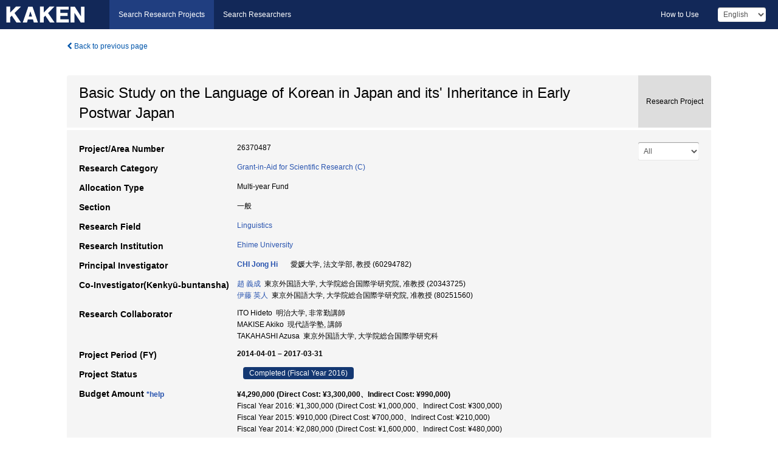

--- FILE ---
content_type: text/html; charset=utf-8
request_url: https://kaken.nii.ac.jp/grant/KAKENHI-PROJECT-26370487/
body_size: 9386
content:
<!DOCTYPE html>
<html>
  <head>
   
   <!-- Google Tag Manager -->
    <script nonce="XCrSFC12++1koKn0s4EavQ==">(function(w,d,s,l,i){w[l]=w[l]||[];w[l].push({'gtm.start':
    new Date().getTime(),event:'gtm.js'});var f=d.getElementsByTagName(s)[0],
    j=d.createElement(s),dl=l!='dataLayer'?'&l='+l:'';j.async=true;j.src=
    'https://www.googletagmanager.com/gtm.js?id='+i+dl;f.parentNode.insertBefore(j,f);
    })(window,document,'script','dataLayer','GTM-P9DX5R3K');</script>
    <!-- End Google Tag Manager -->
    
    <!-- meta -->
    <meta charset="UTF-8">
    <meta http-equiv="Pragma" content="no-cache" />
    <meta http-equiv="Cache-Control" content="no-cache" />
    <meta http-equiv="Cache-Control" content="no-store" />
    <meta http-equiv="Cache-Control" content="must-revalidate" />
    <meta http-equiv="Expires" content="0" />
    

<meta property="og:title" content="Basic Study on the Language of  Korean in Japan and its&#39;  Inheritance in Early Postwar Japan" />
<meta property="og:type" content="articl" />
<meta property="og:url" content="https://kaken.nii.ac.jp/grant/KAKENHI-PROJECT-26370487/" />
<meta property="og:site_name" content="KAKEN" />
<meta property="og:description" content="Through the textbooks and supplementary readers for Korean pupils in early postwar Japan, (1) we collected the related materials and made them into electronic data, (2) we analyzed various types of notation and vocabulary, (3) we researched origins of included works,  and also (4) we interviewed the people concerned with ethnic education.As a conclusion, we could find the facts that Koreans in Japan became more proactive in Korean language education in the era of historical change, though included works and notations in materials were partly influenced by the occupation of Japanese colonization.We made presentations on our research results at the academic conferences. In the final year,  we conducted research exchages actively at our open study meeting and vestige visit by inviting a scholar from Korea." />
<meta property="og:locale" content="en_US" />

<link rel="alternate" href="https://kaken.nii.ac.jp/ja/grant/KAKENHI-PROJECT-26370487/" hreflang="ja" />
<meta name="citation-fulltext-worldreadable" content="" />

<meta name="citation-pdf-url" content="https://kaken.nii.ac.jp/file/KAKENHI-PROJECT-26370487/26370487seika.pdf" />

<meta name="description" content="Principal Investigator：CHI Jong Hi, Project Period (FY)：2014-04-01 – 2017-03-31, Research Category：Grant-in-Aid for Scientific Research (C), Section：一般, Research Field：Linguistics" />


    <link rel="shortcut icon" href="/static/images/favicon_kakenhi.ico" type="image/vnd.microsoft.ico" />
    <link rel="icon" href="/static/images/favicon_kakenhi.ico" type="image/vnd.microsoft.ico" />
    <!-- Bootstrap core CSS -->
    <link id="switch_style" href="/static/css/bootstrap-modal.css?1691548535" rel="stylesheet" />
    <!-- Custom styles for this template -->
    <link href="/static/css/chosentree.css?1697520787" rel="stylesheet" />
	<link href="/static/css/treeselect.css?1697520787" rel="stylesheet" />
    <link href="/static/css/cinii.css?1744347501" rel="stylesheet" />
    <link href="/static/css/dropzone.css?1691548535" rel="stylesheet" />
    <link href="/static/css/font-awesome.css?1691548535" rel="stylesheet" />
    <link href="/static/css/jquery-ui.min.css?1691548535" rel="stylesheet" />
    <link href="/static/css/box-flex.css?1691548535" rel="stylesheet" />

    <!-- HTML5 shim and Respond.js IE8 support of HTML5 elements and media queries -->
    <!--[if lt IE 9]>
    <script type="text/javascript" src="/static/js/html5shiv.js?1691548536"></script>
    <script type="text/javascript" src="/static/js/respond.min.js?1691548536"></script>
    <![endif]-->
    <script nonce="XCrSFC12++1koKn0s4EavQ==" type="text/javascript">
    //<![CDATA[
    var static_url="/static/";
    var fault_mode="False";

    
		var ga_search= false;
    
    //]]>

    if(navigator.userAgent.match(/(iPad)/)){
        document.write('<meta name="viewport" content="width=980">');
    }
    else{
        document.write('<meta name="viewport" content="width=device-width">');
    }
</script>


    <script type="text/javascript" src="/static/js/jquery.min.js?1691548536" ></script>
    <script type="text/javascript" src="/static/js/common.js?1691548535"></script>

    <!-- <script type="text/javascript" src="/static/js/changeDisplayMode.js?1691548535"></script>
 -->
    <script type="text/javascript" src="/static/js/jquery-ui.min.js?1691548536"></script>
    <script type="text/javascript" src="/static/js/search.js?1738040106"></script>
    <!--[if IE 8.0]>
      <link href="/static/css/cinii-ie8.css?1691548535" rel="stylesheet" type="text/css" />
    <![endif]-->
  <title>KAKEN &mdash; Research Projects | Basic Study on the Language of  Korean in Japan and its&#39;  Inheritance in Early Postwar Japan (KAKENHI-PROJECT-26370487)</title>
  </head>
  <body class="kakenhi grants topscreen with_sidenavi en">
  

<!-- Google Tag Manager (noscript) -->
<noscript><iframe src="https://www.googletagmanager.com/ns.html?id=GTM-P9DX5R3K"
height="0" width="0" style="display:none;visibility:hidden"></iframe></noscript>
<!-- End Google Tag Manager (noscript) -->

<div id="content">
  <form id="search" method="post" action="." autoclass="form-signin" class="form-vertical"><input type='hidden' name='csrfmiddlewaretoken' value='DvqaC3DoHZ05FxiYj2WeFe6e5qmcLUCGneTORpjTSi7ABTSdo4ExcfrmsQgLCVF4' />
  <input type="hidden" name="lang" id="lang" value="en" />
  <input type="hidden" name="url_lang" id="url_lang" value="" />
    
    <nav class="navbar navbar-header">
      <div class="navbar-topcontent">
        <!--ブランド名 ロゴ名の表示-->
        <a href="/index/" class="navbar-brand headerlogo"></a>
        <!--トグルボタンの設置-->
		<button class="navbar-toggler button-menu collapsed" type="button" data-bs-toggle="collapse" data-bs-target="#nav-content" aria-controls="nav-content" aria-expanded="false" aria-label="メニュー">
          <span class="navbar-toggler-icon"></span>
        </button>
        <button type="button" class="navbar-toggler button-search collapsed" data-bs-toggle="collapse" data-bs-target="#searchbox">
          Search
        </button>
        <div id="nav-content" class="collapse navbar-collapse headermenu">
        <ul class="nav navbar-nav menu-service-list btn-group">
        　<li class="active"><a href="/index/">Search Research Projects</a></li>
          <li><a href="https://nrid.nii.ac.jp/index/">Search Researchers</a></li>
          </ul>
          <ul class="nav navbar-nav menu-kaken-use-list btn-group">
            <li><a href="https://support.nii.ac.jp/kaken/howtouse/" target="_blank">How to Use</a></li>
          </ul>
          <ul class="nav navbar-nav menu-utility-list btn-group">
            
            
                <li class="menu-utility-item">
                  <select class="form-control" name="langChange" id="langChange">
                  
                    <option value="ja">Japanese</option>
                  
                    <option value="en" selected="selected">English</option>
                  
                  </select>
                </li>
            
          </ul>
        </div>
      </div>
    </nav>
  
<div class="container body-wrap" id="listings-page">

  <div class="listing-wrapper">
    <div class="clearfix">
      <ol class="breadcrumb">
        <li><a id="searchBack" class="link-page underline link_pointer"><i class="fa fa-chevron-left"></i> Back to previous page</a></li>
      </ol>
    </div>
    
    
    <div class="summary-area">
      


  
  
  
  
  
 
 
  

<div class="page-title project">
  <h1>Basic Study on the Language of  Korean in Japan and its&#39;  Inheritance in Early Postwar Japan</h1>
  
  <div class="ptype project"><p>Research Project</p></div>
  
</div>
<div class="row listing-row">
  <div class="col-sm-12">
    
     <div class="year-tab">
       <select class="form-control input-sm" name="year" id="yearChange">
        
          <option value="" selected="selected">All</option>
        
          <option value="2016">Fiscal Year 2016</option>
        
          <option value="2015">Fiscal Year 2015</option>
        
          <option value="2014">Fiscal Year 2014</option>
        
          <option value="grantAwardInfo">grantAwardInfo</option>
        
       </select>
       <input type="hidden" id="base_path" value="/grant/KAKENHI-PROJECT-26370487/" />
     </div>
    
    
    <table class="summary-table">
    
    

	
		<tr><th>Project/Area Number</th><td>
    	
			26370487
    		</td></tr>
		
	
	
	
	

    <tr>
     <th>Research Category</th>
     <td>
      
    <p> 
        
        
      <a href="/search/?qc=Grant-in-Aid%20for%20Scientific%20Research%20%28C%29" class="link-page underline">Grant-in-Aid for Scientific Research (C)</a>
    
    </p>
     </td></tr>
    
    <!-- <tr><th>Japan Grant Number</th><td>JP26370487</td></tr> -->
    <tr><th>Allocation Type</th><td>Multi-year Fund </td></tr>
    <tr><th>Section</th><td>一般</td></tr>
    <tr><th>Research Field</th>
      <td>
      
      <a href="/search/?qd=%5BResearch%20Field%3AResearch%20Fields%5DHumanities%20and%20Social%20Sciences/Humanities/Linguistics/Linguistics" class="link-page underline">Linguistics</a>
      
        </td></tr>
    
    
    <tr><th>Research Institution</th><td><a href="/search/?qe=Ehime%20University" class="link-page underline">Ehime University</a> </td></tr>
    
      
        
          <tr><th><h3><strong>Principal Investigator</strong></h3></th>
          <td>
          <h4><span><a href="https://nrid.nii.ac.jp/en/nrid/1000060294782/">CHI Jong Hi</a></span>&nbsp;&nbsp;愛媛大学,&nbsp;法文学部,&nbsp;教授&nbsp;(60294782)</h4>
          </td></tr>
        
      
        
      
        
      
      
        
      
        
          <tr><th><strong>Co-Investigator(Kenkyū-buntansha)</strong></th>
          <td>
          <a href="https://nrid.nii.ac.jp/en/nrid/1000020343725/">趙 義成</a>&nbsp;&nbsp;東京外国語大学,&nbsp;大学院総合国際学研究院,&nbsp;准教授&nbsp;(20343725)
          <br />
          <a href="https://nrid.nii.ac.jp/en/nrid/1000080251560/">伊藤 英人</a>&nbsp;&nbsp;東京外国語大学,&nbsp;大学院総合国際学研究院,&nbsp;准教授&nbsp;(80251560)
          </td></tr>
        
      
        
          <tr><th><strong>Research Collaborator</strong></th>
          <td>
          ITO Hideto&nbsp;&nbsp;明治大学,&nbsp;非常勤講師
          <br />
          MAKISE Akiko&nbsp;&nbsp;現代語学塾,&nbsp;講師
          <br />
          TAKAHASHI Azusa&nbsp;&nbsp;東京外国語大学,&nbsp;大学院総合国際学研究科
          </td></tr>
        
      
    
    
    <tr>
     <th>Project Period (FY)</th>
     <td>
      <span class="fiscal_year">2014-04-01&nbsp;&ndash;&nbsp;2017-03-31</span>
     </td>
    </tr>
    
    
    <tr>
     <th>Project Status</th>
     <td>
      <span class="pstatus">Completed&nbsp;(Fiscal Year 2016)</span>
     </td>
    </tr>
    
    
    
    	<tr><th>Budget Amount&nbsp;<a class="award_amount_help win_open" href="https://support.nii.ac.jp/kaken/project_details">*help</a></th>
    	<td>
    	 <h5>¥4,290,000 (Direct Cost: ¥3,300,000、Indirect Cost: ¥990,000)</h5>
    	 
    	 Fiscal Year 2016: ¥1,300,000 (Direct Cost: ¥1,000,000、Indirect Cost: ¥300,000)<br />
    	 
    	 Fiscal Year 2015: ¥910,000 (Direct Cost: ¥700,000、Indirect Cost: ¥210,000)<br />
    	 
    	 Fiscal Year 2014: ¥2,080,000 (Direct Cost: ¥1,600,000、Indirect Cost: ¥480,000)
    	 
    	 </td></tr>
    
    <tr><th>Keywords</th><td>戦後初期 / 在日朝鮮人 / 朝鮮人学校 / 教科書 / 朝鮮語 / 正書法 / 民族教育 / 朝鮮語教育 / 戦後初期（解放期） / 朴泰遠 / 教材 / 戦後初期における朝鮮学校の教材 / 在日朝鮮人による朝鮮語継承 / 朝鮮語の復権 / 本国との連続性 / 国語（朝鮮語）教科書の表記 / 戦後初期の在日朝鮮人学校教材の収集 / 在日朝鮮人学校教材の成り立ちの解明 / 国際情報交換（ソウル）</td></tr>
    
    
    <tr>
      <th>Outline of Final Research Achievements</th>
      <td>
        <p>Through the textbooks and supplementary readers for Korean pupils in early postwar Japan, (1) we collected the related materials and made them into electronic data, (2) we analyzed various types of notation and vocabulary, (3) we researched origins of included works,  and also (4) we interviewed the people concerned with ethnic education.As a conclusion, we could find the facts that Koreans in Japan became more proactive in Korean language education in the era of historical change, though included works and notations in materials were partly influenced by the occupation of Japanese colonization.We made presentations on our research results at the academic conferences. In the final year,  we conducted research exchages actively at our open study meeting and vestige visit by inviting a scholar from Korea.
        
        </p>
      </td>
    </tr>
    
    
   
    
    </table>
    
    
  </div>
</div>
    </div>
    
    
    
    <div class="details-heading"><h2>Report  </h2><span class="count">(4&nbsp;results)</span></div>
    <ul class="details-list">
    
      <li class="detail"><span class="list-title">2016</span>
      
       <span class="list-title"><a class="link-page underline" href="/report/KAKENHI-PROJECT-26370487/263704872016jisseki/">Annual Research Report</a></span>
      
      &nbsp;
      
       <span class="list-title"><a class="link-page underline" href="/report/KAKENHI-PROJECT-26370487/26370487seika/">Final Research Report</a></span>
      (
      <a href="/file/KAKENHI-PROJECT-26370487/26370487seika.pdf" class="link-page underline" target="_blank"><i class="fa fa-file"></i> PDF</a>
      )
      
      
      </li>
     
      <li class="detail"><span class="list-title">2015</span>
      
       <span class="list-title"><a class="link-page underline" href="/report/KAKENHI-PROJECT-26370487/263704872015hokoku/">Research-status Report</a></span>
      
      
      
      </li>
     
      <li class="detail"><span class="list-title">2014</span>
      
       <span class="list-title"><a class="link-page underline" href="/report/KAKENHI-PROJECT-26370487/263704872014hokoku/">Research-status Report</a></span>
      
      
      
      </li>
     
   </ul>
    
    
    <div class="details-heading" id="heading-tabs">
      <ul class="nav nav-tabs nav-justified" role="tablist">
      <li role="presentation"><a href="#tab1" data-bs-toggle="tab" role="tab" class="active"><h2>Research Products  </h2><span class="count">(<span id="product_cnt">5</span>&nbsp;results)</span></a></li>
      
      </ul>
    </div>
      <div id="myTabContent" class="tab-content">
        
        
        <div class="tab-pane in active" id="tab1">
          <div id="product_list">
            <input type="hidden" id="grant_id" value="KAKENHI-PROJECT-26370487" />
<input type="hidden" id="product_p_id" value="" />
<input type="hidden" id="record_set" value="kakenhi" />
<input type="hidden" id="cond_type" value="" />
<input type="hidden" id="cond_year" value="" />
<div class="conditions">
  <p>
   
   <a id="year-all" class="link_pointer disabled clicked">All</a>
   <a id="year-2017" class="link_pointer searchProductYear">2017</a>
   <a id="year-2015" class="link_pointer searchProductYear">2015</a>
   <a id="year-0000" class="link_pointer searchProductYear">Other</a>
  </p>
  
  <p>
    
    <a id="type-all" class="link_pointer disabled clicked">
    All</a>
    <a id="type-jointInternational" class="link_pointer searchProductType">
    Int&#39;l Joint Research
     (1&nbsp;results)
     
     </a>
    <a id="type-presentation" class="link_pointer searchProductType">
    Presentation
     (3&nbsp;results)
     
     (of which&nbsp;Int&#39;l Joint Research:&nbsp;1&nbsp;results,&nbsp;
     
     Invited:&nbsp;1&nbsp;results)
     
     </a>
    <a id="type-symposium" class="link_pointer searchProductType">
    Funded Workshop
     (1&nbsp;results)
     
     </a>
  </p>
  
</div>

  <ul>
  
    <li>
        <div class="col-sm-12 accordion">
          
            <a class="accordion-toggle accordion-caret collapsed" data-bs-toggle="collapse" href="#product_1">
              <h4>[Int&#39;l Joint Research]  翰林大学校アジア文化研究所(韓国)<span class="pull-right year"></span></h4>
            </a>
          
          
          <div id="product_1" class="accordion-body collapse">
          <ul class="list-unstyled">
          
          
              
              
              
          
          
          
          
          
          
          
          
          
          
          
          
          
          
          
          
          
          
          
          
          
          
          
          
          
          
          
          
          
          
          
          
          <li><h5 class="col-sm-12 col-md-1">Related Report</h5><div class="col-sm-12 col-md-10">
            
            
             <i class="fa fa-file"></i> <a class="link-page" href="/report/KAKENHI-PROJECT-26370487/263704872016jisseki/">2016  Annual Research Report</a>
            
            
            </div>
          </li>
          
          
          
        </ul>
      </div>
      
     </div>
    </li>
  
    <li>
        <div class="col-sm-12 accordion">
          
            <a class="accordion-toggle accordion-caret collapsed" data-bs-toggle="collapse" href="#product_2">
              <h4>[Presentation]  解放期における在日朝鮮人学校の教材に現れた童謡・童詞について<span class="pull-right year">2015</span></h4>
            </a>
          
          
          <div id="product_2" class="accordion-body collapse">
          <ul class="list-unstyled">
          <li><h5 class="col-sm-12 col-md-1"> Author(s)</h5><div class="col-sm-12 col-md-10">池　貞姫</div></li>
          
              
              
              
          
          
          <li><h5 class="col-sm-12 col-md-1">Organizer</h5><div class="col-sm-12 col-md-10">国際高麗学会</div></li>
          
          
          
          
          
          
          
          
          
          
          
          
          
          
          <li><h5 class="col-sm-12 col-md-1">Place of Presentation</h5><div class="col-sm-12 col-md-10">ウィーン大学（於オーストリア・ウィーン）</div></li>
          <li><h5 class="col-sm-12 col-md-1">Year and Date</h5><div class="col-sm-12 col-md-10">2015-08-20&nbsp;&ndash;&nbsp;2015-08-21</div></li>
          
          
          
          
          
          
          
          
          
          
          
          
          
          <li><h5 class="col-sm-12 col-md-1">Related Report</h5><div class="col-sm-12 col-md-10">
            
            
             <i class="fa fa-file"></i> <a class="link-page" href="/report/KAKENHI-PROJECT-26370487/263704872014hokoku/">2014  Research-status Report</a>
            
            
            </div>
          </li>
          
          
          
        </ul>
      </div>
      
     </div>
    </li>
  
    <li>
        <div class="col-sm-12 accordion">
          
            <a class="accordion-toggle accordion-caret collapsed" data-bs-toggle="collapse" href="#product_3">
              <h4>[Presentation]  解放期の在日朝鮮人学校の教材に現れた童謡・童詞について<span class="pull-right year">2015</span></h4>
            </a>
          
          
          <div id="product_3" class="accordion-body collapse">
          <ul class="list-unstyled">
          <li><h5 class="col-sm-12 col-md-1"> Author(s)</h5><div class="col-sm-12 col-md-10">池貞姫</div></li>
          
              
              
              
          
          
          <li><h5 class="col-sm-12 col-md-1">Organizer</h5><div class="col-sm-12 col-md-10">第12回KOREA学国際学術討論会、国際高麗学会</div></li>
          
          
          
          
          
          
          
          
          
          
          
          
          
          
          <li><h5 class="col-sm-12 col-md-1">Place of Presentation</h5><div class="col-sm-12 col-md-10">ウィーン大学、ウィーン（オーストリア）</div></li>
          <li><h5 class="col-sm-12 col-md-1">Year and Date</h5><div class="col-sm-12 col-md-10">2015-08-19</div></li>
          
          
          
          
          
          
          
          
          
          
          
          
          
          <li><h5 class="col-sm-12 col-md-1">Related Report</h5><div class="col-sm-12 col-md-10">
            
            
             <i class="fa fa-file"></i> <a class="link-page" href="/report/KAKENHI-PROJECT-26370487/263704872015hokoku/">2015  Research-status Report</a>
            
            
            </div>
          </li>
          
          <li><div class="col-sm-12 col-md-12">Int&#39;l Joint Research</div></li>
          
        </ul>
      </div>
      
     </div>
    </li>
  
    <li>
        <div class="col-sm-12 accordion">
          
            <a class="accordion-toggle accordion-caret collapsed" data-bs-toggle="collapse" href="#product_4">
              <h4>[Presentation]  在日同胞の言語教育と南北の言語問題<span class="pull-right year">2015</span></h4>
            </a>
          
          
          <div id="product_4" class="accordion-body collapse">
          <ul class="list-unstyled">
          <li><h5 class="col-sm-12 col-md-1"> Author(s)</h5><div class="col-sm-12 col-md-10">趙義成</div></li>
          
              
              
              
          
          
          <li><h5 class="col-sm-12 col-md-1">Organizer</h5><div class="col-sm-12 col-md-10">光復70周年記念南北言語統合のための国際学術会議、国立国語院</div></li>
          
          
          
          
          
          
          
          
          
          
          
          
          
          
          <li><h5 class="col-sm-12 col-md-1">Place of Presentation</h5><div class="col-sm-12 col-md-10">国立ハングル博物館、ソウル（韓国）</div></li>
          <li><h5 class="col-sm-12 col-md-1">Year and Date</h5><div class="col-sm-12 col-md-10">2015-08-14</div></li>
          
          
          
          
          
          
          
          
          
          
          
          
          
          <li><h5 class="col-sm-12 col-md-1">Related Report</h5><div class="col-sm-12 col-md-10">
            
            
             <i class="fa fa-file"></i> <a class="link-page" href="/report/KAKENHI-PROJECT-26370487/263704872015hokoku/">2015  Research-status Report</a>
            
            
            </div>
          </li>
          
          <li><div class="col-sm-12 col-md-12">Invited</div></li>
          
        </ul>
      </div>
      
     </div>
    </li>
  
    <li>
        <div class="col-sm-12 accordion">
          
            <a class="accordion-toggle accordion-caret collapsed" data-bs-toggle="collapse" href="#product_5">
              <h4>[Funded Workshop]  解放期の朝鮮語教育と朴泰遠―在日と本国―<span class="pull-right year">2017</span></h4>
            </a>
          
          
          <div id="product_5" class="accordion-body collapse">
          <ul class="list-unstyled">
          
          
              
              
              
          
          
          
          
          
          
          
          
          
          
          
          
          
          
          
          
          
          <li><h5 class="col-sm-12 col-md-1">Place of Presentation</h5><div class="col-sm-12 col-md-10">東京外国語大学・法政大学</div></li>
          <li><h5 class="col-sm-12 col-md-1">Year and Date</h5><div class="col-sm-12 col-md-10">2017-03-03</div></li>
          
          
          
          
          
          
          
          
          
          
          
          
          
          <li><h5 class="col-sm-12 col-md-1">Related Report</h5><div class="col-sm-12 col-md-10">
            
            
             <i class="fa fa-file"></i> <a class="link-page" href="/report/KAKENHI-PROJECT-26370487/263704872016jisseki/">2016  Annual Research Report</a>
            
            
            </div>
          </li>
          
          
          
        </ul>
      </div>
      
     </div>
    </li>
  
  </ul>

          </div>
        </div>
        
        
      </div>
    
  </div>
  <div class="listing-footer">
    <p class="footer-links"><strong>URL:&nbsp;</strong><input type="text" size="80" readonly="readonly" value="https://kaken.nii.ac.jp/grant/KAKENHI-PROJECT-26370487/" /></p>
   
    <div>
      <p class="pull-right">
      
        Published:&nbsp;2014-04-04&nbsp;&nbsp;
        Modified:&nbsp;2025-11-19&nbsp;&nbsp;
      
      
      </p>
    </div>
  </div>

</div><!--container-->

 </form>
</div><!-- #content -->

  
<div class="footer">
  <div class="footer-wrap">
      <div class="row">
          <div class="col-sm-8 col-xs-12">
              <p class="footer-links">
               
                  <a href="https://support.nii.ac.jp/kaken/" class="win_open active">Information</a>
               
                  <a href="https://support.nii.ac.jp/kaken/quicksearch" class="win_open">User Guide</a>
               
                  <a href="https://support.nii.ac.jp/kaken/faq/general" class="win_open">FAQ</a>
               
                  <a href="https://support.nii.ac.jp/news/kaken" class="win_open">News</a>
               
                  <a href="https://support.nii.ac.jp/kaken/about/terms" class="win_open">Terms of Use</a>
               
                  <a href="https://support.nii.ac.jp/kaken/kakenhi" class="win_open">Attribution of KAKENHI</a>
               
              </p>
          </div>
          <div class="col-sm-4 col-xs-12">
             <a class="pull-right" href="https://www.nii.ac.jp/" target="_blank"><strong>Powered by NII</strong></a>
             <a class="pull-right kakenhi-footer-logo" href="https://www.jsps.go.jp/" target="_blank"><img src="/static/images/kaken_footer_logo_en.png" alt="kakenhi" width="100" height="43" class="kakenhi logo" /></a>
          </div>
      </div>
  </div>
</div>

<!-- Bootstrap core JavaScript
================================================== -->
<!-- Placed at the end of the document so the pages load faster -->
<script type="text/javascript" src="/static/bootstrap/js/bootstrap.min.js?1697520787"></script>
<script type="text/javascript" src="/static/js/jquery.flot.js?1691548536"></script>
<script type="text/javascript" src="/static/js/dropzone.js?1691548536"></script>


</body>
</html>